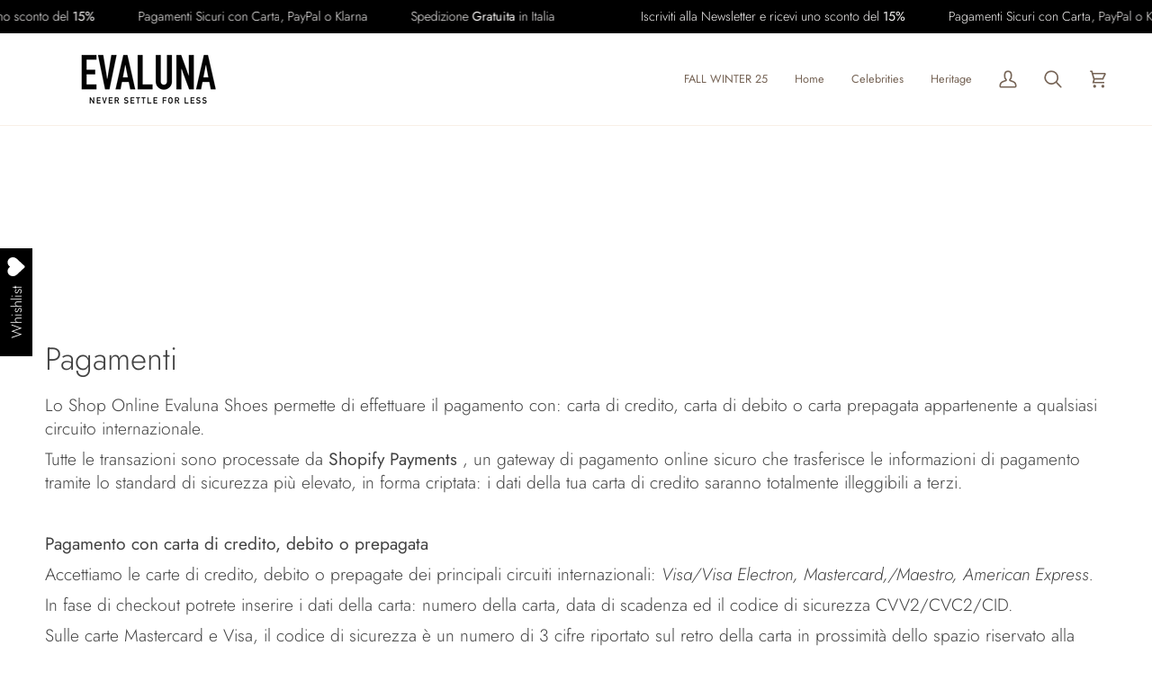

--- FILE ---
content_type: text/css
request_url: https://evalunashoes.com/cdn/shop/t/11/assets/font-settings.css?v=10061036587349047891759345317
body_size: 94
content:
@font-face{font-family:Jost;font-weight:300;font-style:normal;font-display:swap;src:url(//evalunashoes.com/cdn/fonts/jost/jost_n3.a5df7448b5b8c9a76542f085341dff794ff2a59d.woff2?h1=ZXZhbHVuYXNob2VzLmNvbQ&h2=ZXZhbHVuYXNob2VzLmFjY291bnQubXlzaG9waWZ5LmNvbQ&hmac=89ce7fd66e6a18c294bddf0f0153834ad91b041d2658718cbb3a3397f002752c) format("woff2"),url(//evalunashoes.com/cdn/fonts/jost/jost_n3.882941f5a26d0660f7dd135c08afc57fc6939a07.woff?h1=ZXZhbHVuYXNob2VzLmNvbQ&h2=ZXZhbHVuYXNob2VzLmFjY291bnQubXlzaG9waWZ5LmNvbQ&hmac=987d54b48d25663c477d325b81889f27f6d1d88ddf3a72211af22001899514e8) format("woff")}@font-face{font-family:Jost;font-weight:300;font-style:normal;font-display:swap;src:url(//evalunashoes.com/cdn/fonts/jost/jost_n3.a5df7448b5b8c9a76542f085341dff794ff2a59d.woff2?h1=ZXZhbHVuYXNob2VzLmNvbQ&h2=ZXZhbHVuYXNob2VzLmFjY291bnQubXlzaG9waWZ5LmNvbQ&hmac=89ce7fd66e6a18c294bddf0f0153834ad91b041d2658718cbb3a3397f002752c) format("woff2"),url(//evalunashoes.com/cdn/fonts/jost/jost_n3.882941f5a26d0660f7dd135c08afc57fc6939a07.woff?h1=ZXZhbHVuYXNob2VzLmNvbQ&h2=ZXZhbHVuYXNob2VzLmFjY291bnQubXlzaG9waWZ5LmNvbQ&hmac=987d54b48d25663c477d325b81889f27f6d1d88ddf3a72211af22001899514e8) format("woff")}@font-face{font-family:Jost;font-weight:300;font-style:normal;font-display:swap;src:url(//evalunashoes.com/cdn/fonts/jost/jost_n3.a5df7448b5b8c9a76542f085341dff794ff2a59d.woff2?h1=ZXZhbHVuYXNob2VzLmNvbQ&h2=ZXZhbHVuYXNob2VzLmFjY291bnQubXlzaG9waWZ5LmNvbQ&hmac=89ce7fd66e6a18c294bddf0f0153834ad91b041d2658718cbb3a3397f002752c) format("woff2"),url(//evalunashoes.com/cdn/fonts/jost/jost_n3.882941f5a26d0660f7dd135c08afc57fc6939a07.woff?h1=ZXZhbHVuYXNob2VzLmNvbQ&h2=ZXZhbHVuYXNob2VzLmFjY291bnQubXlzaG9waWZ5LmNvbQ&hmac=987d54b48d25663c477d325b81889f27f6d1d88ddf3a72211af22001899514e8) format("woff")}@font-face{font-family:Jost;font-weight:400;font-style:normal;font-display:swap;src:url(//evalunashoes.com/cdn/fonts/jost/jost_n4.d47a1b6347ce4a4c9f437608011273009d91f2b7.woff2?h1=ZXZhbHVuYXNob2VzLmNvbQ&h2=ZXZhbHVuYXNob2VzLmFjY291bnQubXlzaG9waWZ5LmNvbQ&hmac=c55e328a0fbf048a66a0dba194d4563849144d2b1663c9a1c2bd3fe879d0a78b) format("woff2"),url(//evalunashoes.com/cdn/fonts/jost/jost_n4.791c46290e672b3f85c3d1c651ef2efa3819eadd.woff?h1=ZXZhbHVuYXNob2VzLmNvbQ&h2=ZXZhbHVuYXNob2VzLmFjY291bnQubXlzaG9waWZ5LmNvbQ&hmac=8733506c53f19e86e5a15934f495d7db40a3c3b8d01965119a943186d9f392b3) format("woff")}@font-face{font-family:Jost;font-weight:400;font-style:normal;font-display:swap;src:url(//evalunashoes.com/cdn/fonts/jost/jost_n4.d47a1b6347ce4a4c9f437608011273009d91f2b7.woff2?h1=ZXZhbHVuYXNob2VzLmNvbQ&h2=ZXZhbHVuYXNob2VzLmFjY291bnQubXlzaG9waWZ5LmNvbQ&hmac=c55e328a0fbf048a66a0dba194d4563849144d2b1663c9a1c2bd3fe879d0a78b) format("woff2"),url(//evalunashoes.com/cdn/fonts/jost/jost_n4.791c46290e672b3f85c3d1c651ef2efa3819eadd.woff?h1=ZXZhbHVuYXNob2VzLmNvbQ&h2=ZXZhbHVuYXNob2VzLmFjY291bnQubXlzaG9waWZ5LmNvbQ&hmac=8733506c53f19e86e5a15934f495d7db40a3c3b8d01965119a943186d9f392b3) format("woff")}@font-face{font-family:Jost;font-weight:400;font-style:normal;font-display:swap;src:url(//evalunashoes.com/cdn/fonts/jost/jost_n4.d47a1b6347ce4a4c9f437608011273009d91f2b7.woff2?h1=ZXZhbHVuYXNob2VzLmNvbQ&h2=ZXZhbHVuYXNob2VzLmFjY291bnQubXlzaG9waWZ5LmNvbQ&hmac=c55e328a0fbf048a66a0dba194d4563849144d2b1663c9a1c2bd3fe879d0a78b) format("woff2"),url(//evalunashoes.com/cdn/fonts/jost/jost_n4.791c46290e672b3f85c3d1c651ef2efa3819eadd.woff?h1=ZXZhbHVuYXNob2VzLmNvbQ&h2=ZXZhbHVuYXNob2VzLmFjY291bnQubXlzaG9waWZ5LmNvbQ&hmac=8733506c53f19e86e5a15934f495d7db40a3c3b8d01965119a943186d9f392b3) format("woff")}@font-face{font-family:Jost;font-weight:300;font-style:italic;font-display:swap;src:url(//evalunashoes.com/cdn/fonts/jost/jost_i3.8d4e97d98751190bb5824cdb405ec5b0049a74c0.woff2?h1=ZXZhbHVuYXNob2VzLmNvbQ&h2=ZXZhbHVuYXNob2VzLmFjY291bnQubXlzaG9waWZ5LmNvbQ&hmac=d1a89347ab3855eeee58dd8a51d71955caf645153cecc1c8b40737ba379856b3) format("woff2"),url(//evalunashoes.com/cdn/fonts/jost/jost_i3.1b7a65a16099fd3de6fdf1255c696902ed952195.woff?h1=ZXZhbHVuYXNob2VzLmNvbQ&h2=ZXZhbHVuYXNob2VzLmFjY291bnQubXlzaG9waWZ5LmNvbQ&hmac=356215ecb0a65fbb5eb67dda4550aa293e65a13f1c522da2886eb700ad1d07f9) format("woff")}@font-face{font-family:Jost;font-weight:400;font-style:italic;font-display:swap;src:url(//evalunashoes.com/cdn/fonts/jost/jost_i4.b690098389649750ada222b9763d55796c5283a5.woff2?h1=ZXZhbHVuYXNob2VzLmNvbQ&h2=ZXZhbHVuYXNob2VzLmFjY291bnQubXlzaG9waWZ5LmNvbQ&hmac=91325979da52227171bf2fc8132f89aa16d8b192bfbf73ebcebfe9a02216da9e) format("woff2"),url(//evalunashoes.com/cdn/fonts/jost/jost_i4.fd766415a47e50b9e391ae7ec04e2ae25e7e28b0.woff?h1=ZXZhbHVuYXNob2VzLmNvbQ&h2=ZXZhbHVuYXNob2VzLmFjY291bnQubXlzaG9waWZ5LmNvbQ&hmac=ee14e2221253425d73677c8ec7eb444156de2cd0139206e456fa4b25a2568858) format("woff")}
/*# sourceMappingURL=/cdn/shop/t/11/assets/font-settings.css.map?v=10061036587349047891759345317 */
